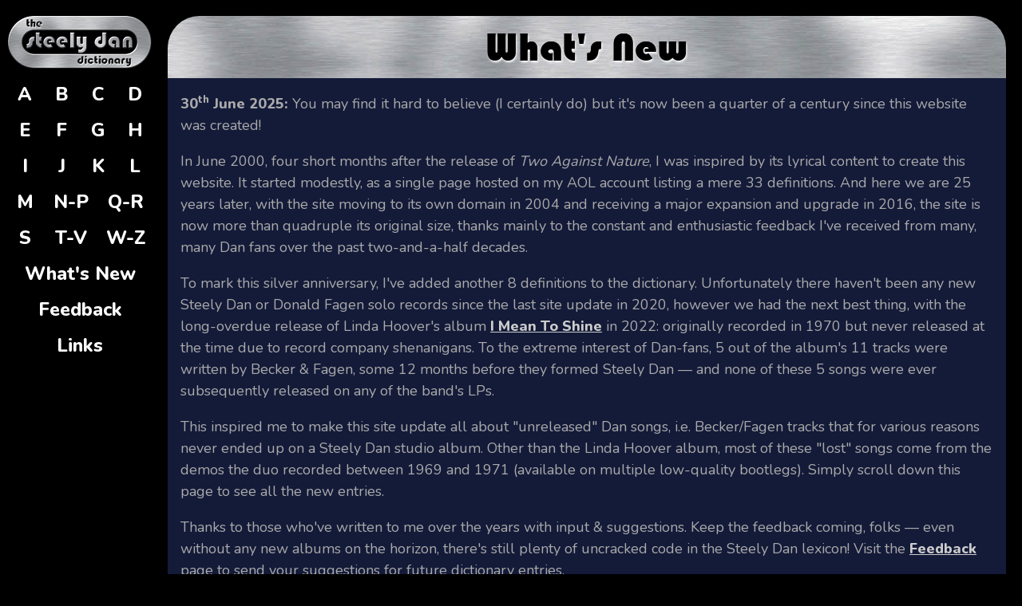

--- FILE ---
content_type: text/html; charset=UTF-8
request_url: http://steelydandictionary.com/new
body_size: 7001
content:
<!DOCTYPE html>
<html lang="en"><head>
<link rel="shortcut icon" href="https://steelydandictionary.com/favicon.gif" type="image/vnd.microsoft.icon">
<link rel="apple-touch-icon" sizes="57x57" href="sd-favicon-57.png" />
<link rel="apple-touch-icon" sizes="72x72" href="sd-favicon-72.png" />
<link rel="apple-touch-icon" sizes="114x114" href="sd-favicon-114.png" />
<link rel="apple-touch-icon" sizes="144x144" href="sd-favicon-144.png" />
<meta name="apple-mobile-web-app-title" content="SD Dictionary">
<meta name="description" content="An A to Z glossary of obscure and confusing words taken from the lyrics of Steely Dan songs.">
<meta name="keywords" content="Steely Dan, songs, lyrics, Donald Fagen, Walter Becker">
<meta name="theme-color" content="#000000">
<meta http-equiv="Content-Type" content="text/html; charset=UTF-8">
<script async src="https://epnt.ebay.com/static/epn-smart-tools.js"></script>
<script> 
var $buoop = {vs:{i:8,f:25,o:12.1,s:7},c:2}; 
function $buo_f(){ 
 var e = document.createElement("script"); 
 e.src = "//browser-update.org/update.min.js"; 
 document.body.appendChild(e);
};
try {document.addEventListener("DOMContentLoaded", $buo_f,false)}
catch(e){window.attachEvent("onload", $buo_f)}
</script><title>The Steely Dan Dictionary: What's New</title><meta name="viewport" content="width=device-width, initial-scale=1">
<link href="//fonts.googleapis.com/css?family=Nunito:400,800" rel="stylesheet">
<link rel="stylesheet" href="w3.css">
<link rel="stylesheet" href="sd.css">
<!--[if lte IE 8]>
<style TYPE="text/css">
    <!--
.w3-closenav{display:none!important;}
    -->
    </style> 
<script src="html5shiv.js"></script>
<![endif]-->
<script type="text/javascript">
function w3_open(){document.getElementsByClassName("w3-sidenav")[0].style.display = "block";}
function w3_close(){document.getElementsByClassName("w3-sidenav")[0].style.display = "none";}
function makeRequest(url,parameters){httpRequest = new XMLHttpRequest();if (!httpRequest) {alert('Giving up :( Cannot create an XMLHTTP instance');return false;}httpRequest.onreadystatechange=alertContents;httpRequest.open('GET', url+parameters+"timestamp="+new Date().getTime());httpRequest.send();}
function alertContents(){if(httpRequest.readyState===XMLHttpRequest.DONE){if(httpRequest.status===200){result=httpRequest.responseText;document.getElementById('statusmsg').innerHTML=result;}else{alert('There was a problem with the request.');}}}
function get(obj){document.getElementById('statusmsg').innerHTML="Please wait...";var getstr="?";for(i=0;i<obj.childNodes.length;i++){if(obj.childNodes[i].tagName=="INPUT"){if(obj.childNodes[i].type=="text"||obj.childNodes[i].type=="email"){getstr+=obj.childNodes[i].name+"="+obj.childNodes[i].value+"&"}if(obj.childNodes[i].type=="checkbox"){if(obj.childNodes[i].checked){getstr+=obj.childNodes[i].name+"="+obj.childNodes[i].value+"&"}else{getstr+=obj.childNodes[i].name+"=&"}}if(obj.childNodes[i].type=="radio"){if(obj.childNodes[i].checked){getstr+=obj.childNodes[i].name+"="+obj.childNodes[i].value+"&"}}}if(obj.childNodes[i].tagName=="SELECT"){var sel=obj.childNodes[i];getstr+=sel.name+"="+sel.options[sel.selectedIndex].value+"&"}}makeRequest('process.php',getstr)}
function handleEnter(field,event){var keyCode=event.keyCode?event.keyCode:event.which?event.which:event.charCode;if(keyCode==13){var i;for(i=0;i<field.form.elements.length;i++)if(field==field.form.elements[i])break;i=(i+1)%field.form.elements.length;field.form.elements[i].focus();return false}else return true}
</script>
</head>
<body>
    
<!-- Google tag (gtag.js) -->
<script async src="https://www.googletagmanager.com/gtag/js?id=G-JTV7VGE477"></script>
<script>
  window.dataLayer = window.dataLayer || [];
  function gtag(){dataLayer.push(arguments);}
  gtag('js', new Date());

  gtag('config', 'G-JTV7VGE477');
</script>

<nav class="w3-sidenav w3-collapse w3-black nav">
  <a href="#" onclick="w3_close()" class="w3-closenav w3-hide-large" style="text-align:left"><img id="closebutton" src="images/close.png"> Close</a>
  <a id="navlogo" href="/"><img src="images/logo-small.png" width=180 height=66></a>
  <a class="letter" href="/a">A</a>
  <a class="letter" href="/b">B</a>
  <a class="letter" href="/c">C</a>
  <a class="letter" href="/d">D</a>
  <a class="letter" href="/e">E</a>
  <a class="letter" href="/f">F</a>
  <a class="letter" href="/g">G</a>
  <a class="letter" href="/h">H</a>
  <a class="letter" href="/i">I</a>
  <a class="letter" href="/j">J</a>
  <a class="letter" href="/k">K</a>
  <a class="letter" href="/l">L</a>
  <a class="letter" href="/m">M</a>
  <a class="letter wide" href="/n">N-P</a>
  <a class="letter wide" href="/r">Q-R</a>
  <a class="letter" href="/s">S</a>
  <a class="letter wide" href="/t">T-V</a>
  <a class="letter wide" href="/w">W-Z</a>
  <a href="/new">What's New</a>
  <a href="/feedback">Feedback</a>
  <a href="/links">Links</a>
<div class="addthis_sharing_toolbox"></div>
</nav>

<div class="w3-main" style="margin-left:200px">
 <span class="w3-opennav w3-hide-large menu" onclick="w3_open()"><b><img src="images/menu.png" style="width:27px;height:27px;vertical-align:baseline;"> Menu</b></span>
 


<div class="header"><div class="stripe stripeheader"><div class="word wordheader">What's New</div></div>
<div class="definition"><p>

<b>30<sup>th</sup> June 2025:</b> <!--To mark the one-year anniversary of Steely Dan co-founder Walter Becker's untimely passing, this latest update to the Steely Dan Dictionary adds 10 new entries, all taken from Walter's pair of much-admired solo albums: <i>11 Tracks of Whack</i> (1994) and <i>Circus Money</i> (2008).-->

You may find it hard to believe (I certainly do) but it's now been a quarter of a century since this website was created!

<p>In June 2000, four short months after the release of <i>Two Against Nature</i>, I was inspired by its lyrical content to create this website. It started modestly, as a single page hosted on my AOL account listing a mere 33 definitions. And here we are 25 years later, with the site moving to its own domain in 2004 and receiving a major expansion and upgrade in 2016, the site is now more than quadruple its original size, thanks mainly to the constant and enthusiastic feedback I've received from many, many Dan fans over the past two-and-a-half decades.<p>To mark this silver anniversary, I've added another 8 definitions to the dictionary. Unfortunately there haven't been any new Steely Dan or Donald Fagen solo records since the last site update in 2020, however we had the next best thing, with the long-overdue release of Linda Hoover's album <a href="http://www.amazon.com/dp/ASIN/B09WHZWH3N/ref=nosim?tag=steelydanlink-20">I Mean To Shine</a> in 2022: originally recorded in 1970 but never released at the time due to record company shenanigans. To the extreme interest of Dan-fans, 5 out of the album's 11 tracks were written by Becker & Fagen, some 12 months before they formed Steely Dan &mdash; and none of these 5 songs were ever subsequently released on any of the band's LPs.<p>This inspired me to make this site update all about "unreleased" Dan songs, i.e. Becker/Fagen tracks that for various reasons never ended up on a Steely Dan studio album. Other than the Linda Hoover album, most of these "lost" songs come from the demos the duo recorded between 1969 and 1971 (available on multiple low-quality bootlegs). 

 Simply scroll down this page to see all the new entries.
<p>Thanks to those who've written to me over the years with input & suggestions. Keep the feedback coming, folks &mdash; even without any new albums on the horizon, there's still plenty of uncracked code in the Steely Dan lexicon! Visit the <a href="/feedback">Feedback</a> page to send your suggestions for future dictionary entries.</p><p>

<p>Also, you can enter your email address below to receive notification when this site is updated in future. (No spam, I promise!)
<form method="get" target="_same" action="javascript:get(document.getElementById('myform'));" name="myform" id="myform"><input type="email" name="email" placeholder="Your email address" size=27> &nbsp;
<input type="radio" name="action" value="add" checked>&nbsp;Add &nbsp; <input type="radio" name="action" value="remove">&nbsp;Remove &nbsp;
<input type="button" value="Save &rarr;" onclick="javascript:get(this.parentNode);"></form><div id="statusmsg" style="color:#FF0000;font-weight:bold;padding:5px 0"></div></p>

</div></div>
<p>Listing 8 new entries:</p><!--bivouac--><div class="container"><div class="stripe"><div class="word wordname"><a id="bivouac">bivouac</a></div><div class="lyric"><i>"Quick,&nbsp;some&nbsp;Red&nbsp;Hots,"&nbsp;cried&nbsp;the&nbsp;handsome&nbsp;fullback / I'm&nbsp;so&nbsp;nervous&nbsp;at&nbsp;this&nbsp;lonely&nbsp;bivouac</i><br><b>Song:</b>&nbsp;Roaring&nbsp;of&nbsp;the&nbsp;Lamb (unreleased track)</div></div><div class="definition"><p><img alt="" src="images/large/bivouac.jpg" style="max-width:200px">A bivouac, sometimes known as a "bivvy" for short, is a temporary camp, usually without tents or cover, used especially by soldiers or mountaineers.<p><i>Bivouac</i> is an 18th century French word, however it originated from the earlier Swiss German word <i>B&icirc;wacht</i> meaning "additional guard at night", referring to the type of military or citizens' patrol who might use such a temporary encampment in the course of their nocturnal sentry duties.</p></div></div>
<!--eastern-parkway--><div class="container"><div class="stripe"><div class="word wordname"><a id="eastern-parkway">Eastern Parkway</a></div><div class="lyric"><i>Blandon's&nbsp;baby&nbsp;broke&nbsp;for&nbsp;Eastern&nbsp;Parkway / Red&nbsp;Kimono&nbsp;torn&nbsp;and&nbsp;soaked&nbsp;in&nbsp;salt&nbsp;spray</i><br><b>Song:</b>&nbsp;Roaring&nbsp;of&nbsp;the&nbsp;Lamb (unreleased track)</div></div><div class="definition"><p><img alt="" src="images/large/eastern-parkway.jpg" style="max-width:200px">A major tree-lined boulevard that runs 6 kilometres (nearly 4 miles) east-west through the New York City borough of Brooklyn.<p>Opened in 1866, it is considered the world's first parkway: in fact the word "parkway" was coined by its designers, meaning "a landscaped road built expressly for pleasure-riding and driving".</p><p>Link: <a href="https://www.nycgovparks.org/parks/B029/">New York City Department of Parks & Recreation: Eastern Parkway</a></p></div></div>
<!--moon-pie--><div class="container"><div class="stripe"><div class="word wordname"><a id="moon-pie">Moon Pie</a></div><div class="lyric"><i>There's&nbsp;a&nbsp;fight&nbsp;reported&nbsp;in&nbsp;the&nbsp;wash-dry / Smart&nbsp;Eugene&nbsp;refused&nbsp;to&nbsp;share&nbsp;his&nbsp;Moon&nbsp;Pie</i><br><b>Song:</b>&nbsp;Roaring&nbsp;of&nbsp;the&nbsp;Lamb (unreleased track)</div></div><div class="definition"><p><img alt="" src="images/large/moon-pie.jpg" style="max-width:200px">Brand of American confectionery/snack food, particularly popular in Southern US states.<p>Invented in 1917 by the Chattanooga Bakery in Tennessee, Moon Pies consist of two circular biscuit/cookie layers (Graham crackers to be precise) enclosing a marshmallow centre, all covered in chocolate.<p>Those with a sweet tooth in the UK or Ireland will be familiar with Wagon Wheels, a similar British confection introduced in the 1940s.</p><p>Link: <a href="https://www.southerncultures.org/article/moon-pies-and-memories/">Southern Cultures: Moon Pies & Memories</a></p></div></div>
<!--mount-savage--><div class="container"><div class="stripe"><div class="word wordname"><a id="mount-savage">Mount Savage</a></div><div class="lyric"><i>I&nbsp;remember&nbsp;Christmas&nbsp;morning / Back&nbsp;in&nbsp;1954 / When&nbsp;we&nbsp;moved&nbsp;up&nbsp;to&nbsp;Mount&nbsp;Savage / As&nbsp;if&nbsp;it&nbsp;mattered&nbsp;anymore</i><br><b>Song:</b>&nbsp;A&nbsp;Little&nbsp;With&nbsp;Sugar (unreleased track)</div></div><div class="definition"><p><img alt="" src="images/large/mount-savage.jpg" style="max-width:200px">Small town located in the US state of Maryland, almost midway between Pittsburgh and Washington D.C.<p>Originally a farming settlement, in the mid 19th century the town grew rapidly thanks to its iron works, which for a time were the largest in America and played a critical role in the expansion of the then-booming railroad industry.<p>However, in the century-and-a-half since then, the decline of these industries also shrank the town, which nowadays has a population of just over 700. </p><p>Link: <a href="http://www.mountsavagehistoricalsociety.org/">Mount Savage Historical Society</a></p></div></div>
<!--muscatel--><div class="container"><div class="stripe"><div class="word wordname"><a id="muscatel">muscatel</a></div><div class="lyric"><i>The&nbsp;back&nbsp;streets&nbsp;of&nbsp;this&nbsp;old&nbsp;town&nbsp;I&nbsp;know&nbsp;so&nbsp;well / And&nbsp;I&nbsp;drunk&nbsp;of&nbsp;no&nbsp;holy&nbsp;wine&nbsp;save&nbsp;muscatel</i><br><b>Song:</b>&nbsp;Dallas (non-album track)</div></div><div class="definition"><p><img alt="" src="images/large/muscatel.jpg" style="max-width:200px">A type of wine. In most countries, the word can refer to any wine made from muscat grapes &mdash; a sweet grape variety normally used for eating or to make raisins. Accordingly, traditional Muscatels are most often sweet or semi-sweet white wines.<p>However, in the US the term is used specifically only for cheap fortified wines made from the same grapes. This usage dates from the end of Prohibition in the 1930s, when the large demand for wine led some producers to mix crushed muscat grapes with sugar and brandy to make an inexpensive beverage which they also called "Muscatel", leading Americans to primarily associate the name with "wino wine".</p><p>Link: <a href="https://www.latimes.com/archives/la-xpm-1988-11-03-fo-936-story.html">Los Angeles Times: Muscatel Comes Out of the Paper Bag and Into Polite Society</a></p></div></div>
<!--new-hyde-park--><div class="container"><div class="stripe"><div class="word wordname"><a id="new-hyde-park">New Hyde Park</a></div><div class="lyric"><i>Left&nbsp;New&nbsp;Hyde&nbsp;Park / To&nbsp;hold&nbsp;my&nbsp;own&nbsp;in&nbsp;New&nbsp;York&nbsp;Town</i><br><b>Song:</b>&nbsp;A&nbsp;Horse&nbsp;in&nbsp;Town (unreleased track)</div></div><div class="definition"><p><img alt="" src="images/large/new-hyde-park.jpg" style="max-width:200px">A village in Nassau County, on Long Island, New York. Having a population of 10,000, it is primarily a commuter village due to its close proximity and relatively short commute to Manhattan.<p>The village was originally simply called "Hyde Park" after a country estate which formerly stood there &mdash; the estate was not named after London's famous Hyde Park as you might expect, but after the landowner's wife Ann Hyde. The settlement was further renamed as "New Hyde Park" in the late 19th century to avoid confusion with another New York town called Hyde Park, near Poughkeepsie.</p><p>Link: <a href="https://villagenhpny.gov/">Official New Hyde Park website</a></p></div></div>
<!--packard--><div class="container"><div class="stripe"><div class="word wordname"><a id="packard">Packard</a></div><div class="lyric"><i>The&nbsp;kids&nbsp;have&nbsp;torn&nbsp;a&nbsp;yellow&nbsp;Packard&nbsp;apart / Ain't&nbsp;that&nbsp;enough&nbsp;to&nbsp;break&nbsp;a&nbsp;rich&nbsp;man's&nbsp;heart?</i><br><b>Song:</b>&nbsp;More&nbsp;to&nbsp;Come (unreleased track)</div></div><div class="definition"><p><img alt="" src="images/large/packard.jpg" style="max-width:200px">A former brand of American automobiles.<p>Founded in Ohio in 1899 by brothers James and William Packard, the company moved to Detroit in the early 1900s and over the next three decades established themselves as a successful and sought-after manufacturer of high-quality luxury automobiles.<p>Their fortunes dipped after World War II however, with the company merging with Studebaker in 1954 and the Packard brand being phased out altogether in 1959.</p><p>Link: <a href="https://www.americaspackardmuseum.org/">America's Packard Museum in Dayton, Ohio</a></p></div></div>
<!--red-hots--><div class="container"><div class="stripe"><div class="word wordname"><a id="red-hots">Red Hots</a></div><div class="lyric"><i>"Quick,&nbsp;some&nbsp;Red&nbsp;Hots,"&nbsp;cried&nbsp;the&nbsp;handsome&nbsp;fullback / I'm&nbsp;so&nbsp;nervous&nbsp;at&nbsp;this&nbsp;lonely&nbsp;bivouac</i><br><b>Song:</b>&nbsp;Roaring&nbsp;of&nbsp;the&nbsp;Lamb (unreleased track)</div></div><div class="definition"><p><img alt="" src="images/large/red-hots.jpg" style="max-width:200px">An American brand of cinnamon-flavoured hard candy.<p>Red Hots were launched in the early 1930s by the Ferrara Candy Company of Chicago, and are still available today. They take their name from the red colour of the candy itself plus the "spiciness" of the intense cinnamon flavour.</p><p>Link: <a href="https://www.ferraracandyshopusa.com/brands/red-hots">Official Red Hots website</a></p></div></div>
<div class="footerlinks"><div style="width:100%"><a href="/">&larr; Back to homepage</a></div></div><div style="width:100%;text-align:center"><div class="amazon"><script type="text/javascript">
amzn_assoc_placement = "adunit0";
amzn_assoc_enable_interest_ads = "true";
amzn_assoc_tracking_id = "steelydanreco-20";
amzn_assoc_ad_mode = "auto";
amzn_assoc_ad_type = "smart";
amzn_assoc_marketplace = "amazon";
amzn_assoc_region = "US";
amzn_assoc_linkid = "e1226f1d79bb320b260b8cb438c736a4";
amzn_assoc_emphasize_categories = "1000,301668";
amzn_assoc_fallback_mode = {"type":"search","value":"Steely Dan"};
amzn_assoc_default_category = "All";
</script>
<script src="//z-na.amazon-adsystem.com/widgets/onejs?MarketPlace=US"></script>

</div></div>
</div>
<script type="text/javascript" src="//s7.addthis.com/js/300/addthis_widget.js#pubid=ra-513860a40985addc"></script>
</body>
</html>

--- FILE ---
content_type: text/css; charset=UTF-8
request_url: http://steelydandictionary.com/sd.css
body_size: 1756
content:
@font-face {
    font-family: 'bauhaus';
    src: url('bauhs93-webfont.woff2') format('woff2'),
         url('bauhs93-webfont.woff') format('woff');
    font-weight: normal;
    font-style: normal;

}



#closebutton {width:23px;height:23px;vertical-align:baseline;}

body{background-color:black; color:#aaa; font-size:18px;
font-family: 'Nunito', 'Verdana', 'Arial', sans-serif;}
button, input, optgroup, select, textarea {color: black;}

.w3-sidenav a {padding:16px;font-weight:bold}

.w3-main {padding:0}

body{margin-top:50px;}

.menu {
width:100%;
height:50px;
display:block;
position:absolute;
top:0;
left:0;
font-size:150%;
color:#aaa;
padding: 5px 10px;
}
.footerlinks
{font-size:130%;
font-weight:900;
padding:20px 0 40px;
text-align:center;
}

.footerlinks div{
display:block;
clear: both;
text-align:center;
width:100%;
margin: 0 auto;
padding: 20px 5%;
}
.footerlinks div a{text-decoration: none;padding:10px 5px;margin: 5px 0;transition: all 0.2s ease;border: 1px solid white;border-radius:10px;}

#footerstart{width:100%;padding-left:0;padding-right:0}
#footerstart>a{font-size:80%!important}

.word {width:100%;text-align:center;float:none;display:block;font-size:200%;font-weight:bolder}
.wordheader {width:100%!important;text-align:center!important;line-height:1.2;font-size:250%!important;font-weight:100!important;font-family: 'bauhaus';
    text-shadow: 1px 2px 3px #fff, 0 0 0 #000;
}

.lyric {
 float:none;
 display:block;
 text-align:center;
 font-size:85%;
 font-weight:normal;
 line-height:1.6;
}

.lyric a {color: #000;}
.lyric a:hover {color: #fff;}

.definition {
background: #141b39;
padding: 0.01em 16px;
overflow:auto;
border-radius:0;
}

.nav {font-size:110%;
position:absolute;
top:0;
left:0;
text-align:center}
.nav>a{padding:1px  !important;}

ul{ margin-top:0!important}

.form,.formrow,.formlabel,.formfield,.formfield textarea{display:block;width:100%;margin-top:2px;margin-right:2px}
.formfield input{display:block;width:75%;}
.formlabel,.formfield {text-align:left}
.formlabel{font-weight:bold;}
.formfield{padding-bottom:10px;}
input[type=submit]{
padding:5px 20px; 
margin: 20px 0;
font-size:150%;
}
input[type=submit],input[type=button]{
color:white;
background-color:black;
border:1px solid white;
font-weight:bold;
transition: all 0.2s ease;
border-radius: 10px;
}
input[type=button]{
padding: 5px 10px;margin:3px
}

input[type=submit]:hover,input[type=button]:hover,.footerlinks div a:hover{
background-color:#ccc;
color:#fff;
}
.ebaylarge>div,.ebaymedium>div,.ebaysmall>div{width:100%;margin: 0 auto!important;}
.amazon>div>div{margin: 0 auto!important}
.ebaylarge{display:none}
.ebaymedium{display:none}
.ebaysmall{display:block}

@media screen and (min-width:701px) {
.addthis_sharing_toolbox{padding-top:15px!important}
.ebaylarge{display:none}
.ebaymedium{display:block}
.ebaysmall{display:none}

.footerlinks{font-size:150%;}
.footerlinks div a{padding:10px}
#footerstart>a{font-size:inherit!important}

#closebutton{width:27px;height:27px;}
.nav {font-size:130%}
.nav>a{padding: 5px !important;}
.word {font-size:170%;float:left;display:inline;width:auto;text-align:left;}
.lyric {float:right; display:inline; text-align:right;max-width:55%;}
.w3-main {padding:20px;}
.stripe {
border-top-left-radius:20px!important;
border-top-right-radius:20px!important;
}
.header .stripe {
border-top-left-radius:40px!important;
border-top-right-radius:40px!important;
}
.definition {
border-bottom-left-radius:20px!important;
border-bottom-right-radius:20px!important;
}
.header .definition {
border-bottom-left-radius:40px!important;
border-bottom-right-radius:40px!important;
}

}
@media screen and (min-width:768px) {
.lyric {max-width:66%;}
.ebaylarge{display:block}
.ebaymedium{display:none}
.ebaysmall{display:none}
.wordheader{font-size:275%!important;line-height:1.5}
.footerlinks div{display:inline; padding: 30px 5%}
.form {display:table;width:100%}
.formrow {display:table-row;}
.formlabel {display:table-cell;vertical-align:top;width:auto;padding-right:10px;}
.formfield {display:table-cell;width:100%;}
.formfield input{width:50%;}
}

@media screen and (min-width:992px) {
//.nav>a{padding: 10px 5px !important;}
body{margin-top:0;}
.w3-main{padding-left:10px!important}
#navlogo{padding-top:20px!important}
}

.letter {
display:inline-block!important;
width:40px;
text-align:center!important;
white-space: nowrap;
}
.wide {width:63px!important}

p a,li a {color:#ccc;font-weight:bold;}
p a:visited,li a:visited {color: #999;}
p a:hover,li a:hover{color: #fff}
.definition img {float:right; margin:0 0 10px 10px; width:33%;}

.container,.header {margin-bottom:20px;}
.stripe {
vertical-align: middle;
 background: #bbb url(images/bar2.jpg);
 color:#000;
 display: inline-block;
 width: 100%;
padding: 0.2em 16px 0.05em;
border-radius:0;
}


.amzn-native-header-text {
font-size: 100%;
color: white;
font-weight:bold;
}
.amzn-native-search-bar-content {
width:100%!important;
}
